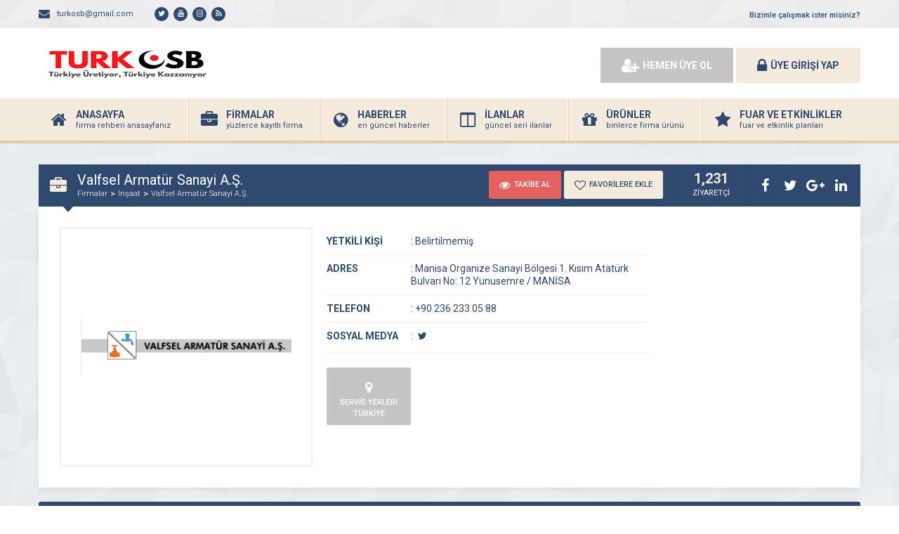

--- FILE ---
content_type: text/html; charset=UTF-8
request_url: http://turkosb.com/valfsel-armatur-sanayi-a-s.html
body_size: 9098
content:
<!DOCTYPE html>
<html lang="tr">
<head>
	<title>  Valfsel Armatür Sanayi A.Ş. - Organize Sanayi Bölgeleri Firma Rehberi</title>
	<link rel="profile" href="//gmpg.org/xfn/11">
	<link rel="pingback" href="http://turkosb.com/xmlrpc.php">
	<meta charset="UTF-8">
		<meta property="og:image" content="http://turkosb.com/wp-content/uploads/2017/11/valfsel-armatur-sanayi-a-s.png" />
		<meta name="viewport" content="width=device-width, initial-scale=1, maximum-scale=1, user-scalable=no">
	<meta name='robots' content='max-image-preview:large' />
<link rel='dns-prefetch' href='//fonts.googleapis.com' />
<link rel='dns-prefetch' href='//pagead2.googlesyndication.com' />
<link rel="alternate" type="application/rss+xml" title="Organize Sanayi Bölgeleri Firma Rehberi &raquo; Valfsel Armatür Sanayi A.Ş. yorum beslemesi" href="http://turkosb.com/valfsel-armatur-sanayi-a-s.html/feed" />
<script type="text/javascript">
window._wpemojiSettings = {"baseUrl":"https:\/\/s.w.org\/images\/core\/emoji\/14.0.0\/72x72\/","ext":".png","svgUrl":"https:\/\/s.w.org\/images\/core\/emoji\/14.0.0\/svg\/","svgExt":".svg","source":{"concatemoji":"http:\/\/turkosb.com\/wp-includes\/js\/wp-emoji-release.min.js"}};
/*! This file is auto-generated */
!function(e,a,t){var n,r,o,i=a.createElement("canvas"),p=i.getContext&&i.getContext("2d");function s(e,t){p.clearRect(0,0,i.width,i.height),p.fillText(e,0,0);e=i.toDataURL();return p.clearRect(0,0,i.width,i.height),p.fillText(t,0,0),e===i.toDataURL()}function c(e){var t=a.createElement("script");t.src=e,t.defer=t.type="text/javascript",a.getElementsByTagName("head")[0].appendChild(t)}for(o=Array("flag","emoji"),t.supports={everything:!0,everythingExceptFlag:!0},r=0;r<o.length;r++)t.supports[o[r]]=function(e){if(p&&p.fillText)switch(p.textBaseline="top",p.font="600 32px Arial",e){case"flag":return s("\ud83c\udff3\ufe0f\u200d\u26a7\ufe0f","\ud83c\udff3\ufe0f\u200b\u26a7\ufe0f")?!1:!s("\ud83c\uddfa\ud83c\uddf3","\ud83c\uddfa\u200b\ud83c\uddf3")&&!s("\ud83c\udff4\udb40\udc67\udb40\udc62\udb40\udc65\udb40\udc6e\udb40\udc67\udb40\udc7f","\ud83c\udff4\u200b\udb40\udc67\u200b\udb40\udc62\u200b\udb40\udc65\u200b\udb40\udc6e\u200b\udb40\udc67\u200b\udb40\udc7f");case"emoji":return!s("\ud83e\udef1\ud83c\udffb\u200d\ud83e\udef2\ud83c\udfff","\ud83e\udef1\ud83c\udffb\u200b\ud83e\udef2\ud83c\udfff")}return!1}(o[r]),t.supports.everything=t.supports.everything&&t.supports[o[r]],"flag"!==o[r]&&(t.supports.everythingExceptFlag=t.supports.everythingExceptFlag&&t.supports[o[r]]);t.supports.everythingExceptFlag=t.supports.everythingExceptFlag&&!t.supports.flag,t.DOMReady=!1,t.readyCallback=function(){t.DOMReady=!0},t.supports.everything||(n=function(){t.readyCallback()},a.addEventListener?(a.addEventListener("DOMContentLoaded",n,!1),e.addEventListener("load",n,!1)):(e.attachEvent("onload",n),a.attachEvent("onreadystatechange",function(){"complete"===a.readyState&&t.readyCallback()})),(e=t.source||{}).concatemoji?c(e.concatemoji):e.wpemoji&&e.twemoji&&(c(e.twemoji),c(e.wpemoji)))}(window,document,window._wpemojiSettings);
</script>
<style type="text/css">
img.wp-smiley,
img.emoji {
	display: inline !important;
	border: none !important;
	box-shadow: none !important;
	height: 1em !important;
	width: 1em !important;
	margin: 0 0.07em !important;
	vertical-align: -0.1em !important;
	background: none !important;
	padding: 0 !important;
}
</style>
	<link rel='stylesheet' id='wp-block-library-css' href='http://turkosb.com/wp-includes/css/dist/block-library/style.min.css' type='text/css' media='all' />
<link rel='stylesheet' id='classic-theme-styles-css' href='http://turkosb.com/wp-includes/css/classic-themes.min.css' type='text/css' media='all' />
<style id='global-styles-inline-css' type='text/css'>
body{--wp--preset--color--black: #000000;--wp--preset--color--cyan-bluish-gray: #abb8c3;--wp--preset--color--white: #ffffff;--wp--preset--color--pale-pink: #f78da7;--wp--preset--color--vivid-red: #cf2e2e;--wp--preset--color--luminous-vivid-orange: #ff6900;--wp--preset--color--luminous-vivid-amber: #fcb900;--wp--preset--color--light-green-cyan: #7bdcb5;--wp--preset--color--vivid-green-cyan: #00d084;--wp--preset--color--pale-cyan-blue: #8ed1fc;--wp--preset--color--vivid-cyan-blue: #0693e3;--wp--preset--color--vivid-purple: #9b51e0;--wp--preset--gradient--vivid-cyan-blue-to-vivid-purple: linear-gradient(135deg,rgba(6,147,227,1) 0%,rgb(155,81,224) 100%);--wp--preset--gradient--light-green-cyan-to-vivid-green-cyan: linear-gradient(135deg,rgb(122,220,180) 0%,rgb(0,208,130) 100%);--wp--preset--gradient--luminous-vivid-amber-to-luminous-vivid-orange: linear-gradient(135deg,rgba(252,185,0,1) 0%,rgba(255,105,0,1) 100%);--wp--preset--gradient--luminous-vivid-orange-to-vivid-red: linear-gradient(135deg,rgba(255,105,0,1) 0%,rgb(207,46,46) 100%);--wp--preset--gradient--very-light-gray-to-cyan-bluish-gray: linear-gradient(135deg,rgb(238,238,238) 0%,rgb(169,184,195) 100%);--wp--preset--gradient--cool-to-warm-spectrum: linear-gradient(135deg,rgb(74,234,220) 0%,rgb(151,120,209) 20%,rgb(207,42,186) 40%,rgb(238,44,130) 60%,rgb(251,105,98) 80%,rgb(254,248,76) 100%);--wp--preset--gradient--blush-light-purple: linear-gradient(135deg,rgb(255,206,236) 0%,rgb(152,150,240) 100%);--wp--preset--gradient--blush-bordeaux: linear-gradient(135deg,rgb(254,205,165) 0%,rgb(254,45,45) 50%,rgb(107,0,62) 100%);--wp--preset--gradient--luminous-dusk: linear-gradient(135deg,rgb(255,203,112) 0%,rgb(199,81,192) 50%,rgb(65,88,208) 100%);--wp--preset--gradient--pale-ocean: linear-gradient(135deg,rgb(255,245,203) 0%,rgb(182,227,212) 50%,rgb(51,167,181) 100%);--wp--preset--gradient--electric-grass: linear-gradient(135deg,rgb(202,248,128) 0%,rgb(113,206,126) 100%);--wp--preset--gradient--midnight: linear-gradient(135deg,rgb(2,3,129) 0%,rgb(40,116,252) 100%);--wp--preset--duotone--dark-grayscale: url('#wp-duotone-dark-grayscale');--wp--preset--duotone--grayscale: url('#wp-duotone-grayscale');--wp--preset--duotone--purple-yellow: url('#wp-duotone-purple-yellow');--wp--preset--duotone--blue-red: url('#wp-duotone-blue-red');--wp--preset--duotone--midnight: url('#wp-duotone-midnight');--wp--preset--duotone--magenta-yellow: url('#wp-duotone-magenta-yellow');--wp--preset--duotone--purple-green: url('#wp-duotone-purple-green');--wp--preset--duotone--blue-orange: url('#wp-duotone-blue-orange');--wp--preset--font-size--small: 13px;--wp--preset--font-size--medium: 20px;--wp--preset--font-size--large: 36px;--wp--preset--font-size--x-large: 42px;--wp--preset--spacing--20: 0.44rem;--wp--preset--spacing--30: 0.67rem;--wp--preset--spacing--40: 1rem;--wp--preset--spacing--50: 1.5rem;--wp--preset--spacing--60: 2.25rem;--wp--preset--spacing--70: 3.38rem;--wp--preset--spacing--80: 5.06rem;--wp--preset--shadow--natural: 6px 6px 9px rgba(0, 0, 0, 0.2);--wp--preset--shadow--deep: 12px 12px 50px rgba(0, 0, 0, 0.4);--wp--preset--shadow--sharp: 6px 6px 0px rgba(0, 0, 0, 0.2);--wp--preset--shadow--outlined: 6px 6px 0px -3px rgba(255, 255, 255, 1), 6px 6px rgba(0, 0, 0, 1);--wp--preset--shadow--crisp: 6px 6px 0px rgba(0, 0, 0, 1);}:where(.is-layout-flex){gap: 0.5em;}body .is-layout-flow > .alignleft{float: left;margin-inline-start: 0;margin-inline-end: 2em;}body .is-layout-flow > .alignright{float: right;margin-inline-start: 2em;margin-inline-end: 0;}body .is-layout-flow > .aligncenter{margin-left: auto !important;margin-right: auto !important;}body .is-layout-constrained > .alignleft{float: left;margin-inline-start: 0;margin-inline-end: 2em;}body .is-layout-constrained > .alignright{float: right;margin-inline-start: 2em;margin-inline-end: 0;}body .is-layout-constrained > .aligncenter{margin-left: auto !important;margin-right: auto !important;}body .is-layout-constrained > :where(:not(.alignleft):not(.alignright):not(.alignfull)){max-width: var(--wp--style--global--content-size);margin-left: auto !important;margin-right: auto !important;}body .is-layout-constrained > .alignwide{max-width: var(--wp--style--global--wide-size);}body .is-layout-flex{display: flex;}body .is-layout-flex{flex-wrap: wrap;align-items: center;}body .is-layout-flex > *{margin: 0;}:where(.wp-block-columns.is-layout-flex){gap: 2em;}.has-black-color{color: var(--wp--preset--color--black) !important;}.has-cyan-bluish-gray-color{color: var(--wp--preset--color--cyan-bluish-gray) !important;}.has-white-color{color: var(--wp--preset--color--white) !important;}.has-pale-pink-color{color: var(--wp--preset--color--pale-pink) !important;}.has-vivid-red-color{color: var(--wp--preset--color--vivid-red) !important;}.has-luminous-vivid-orange-color{color: var(--wp--preset--color--luminous-vivid-orange) !important;}.has-luminous-vivid-amber-color{color: var(--wp--preset--color--luminous-vivid-amber) !important;}.has-light-green-cyan-color{color: var(--wp--preset--color--light-green-cyan) !important;}.has-vivid-green-cyan-color{color: var(--wp--preset--color--vivid-green-cyan) !important;}.has-pale-cyan-blue-color{color: var(--wp--preset--color--pale-cyan-blue) !important;}.has-vivid-cyan-blue-color{color: var(--wp--preset--color--vivid-cyan-blue) !important;}.has-vivid-purple-color{color: var(--wp--preset--color--vivid-purple) !important;}.has-black-background-color{background-color: var(--wp--preset--color--black) !important;}.has-cyan-bluish-gray-background-color{background-color: var(--wp--preset--color--cyan-bluish-gray) !important;}.has-white-background-color{background-color: var(--wp--preset--color--white) !important;}.has-pale-pink-background-color{background-color: var(--wp--preset--color--pale-pink) !important;}.has-vivid-red-background-color{background-color: var(--wp--preset--color--vivid-red) !important;}.has-luminous-vivid-orange-background-color{background-color: var(--wp--preset--color--luminous-vivid-orange) !important;}.has-luminous-vivid-amber-background-color{background-color: var(--wp--preset--color--luminous-vivid-amber) !important;}.has-light-green-cyan-background-color{background-color: var(--wp--preset--color--light-green-cyan) !important;}.has-vivid-green-cyan-background-color{background-color: var(--wp--preset--color--vivid-green-cyan) !important;}.has-pale-cyan-blue-background-color{background-color: var(--wp--preset--color--pale-cyan-blue) !important;}.has-vivid-cyan-blue-background-color{background-color: var(--wp--preset--color--vivid-cyan-blue) !important;}.has-vivid-purple-background-color{background-color: var(--wp--preset--color--vivid-purple) !important;}.has-black-border-color{border-color: var(--wp--preset--color--black) !important;}.has-cyan-bluish-gray-border-color{border-color: var(--wp--preset--color--cyan-bluish-gray) !important;}.has-white-border-color{border-color: var(--wp--preset--color--white) !important;}.has-pale-pink-border-color{border-color: var(--wp--preset--color--pale-pink) !important;}.has-vivid-red-border-color{border-color: var(--wp--preset--color--vivid-red) !important;}.has-luminous-vivid-orange-border-color{border-color: var(--wp--preset--color--luminous-vivid-orange) !important;}.has-luminous-vivid-amber-border-color{border-color: var(--wp--preset--color--luminous-vivid-amber) !important;}.has-light-green-cyan-border-color{border-color: var(--wp--preset--color--light-green-cyan) !important;}.has-vivid-green-cyan-border-color{border-color: var(--wp--preset--color--vivid-green-cyan) !important;}.has-pale-cyan-blue-border-color{border-color: var(--wp--preset--color--pale-cyan-blue) !important;}.has-vivid-cyan-blue-border-color{border-color: var(--wp--preset--color--vivid-cyan-blue) !important;}.has-vivid-purple-border-color{border-color: var(--wp--preset--color--vivid-purple) !important;}.has-vivid-cyan-blue-to-vivid-purple-gradient-background{background: var(--wp--preset--gradient--vivid-cyan-blue-to-vivid-purple) !important;}.has-light-green-cyan-to-vivid-green-cyan-gradient-background{background: var(--wp--preset--gradient--light-green-cyan-to-vivid-green-cyan) !important;}.has-luminous-vivid-amber-to-luminous-vivid-orange-gradient-background{background: var(--wp--preset--gradient--luminous-vivid-amber-to-luminous-vivid-orange) !important;}.has-luminous-vivid-orange-to-vivid-red-gradient-background{background: var(--wp--preset--gradient--luminous-vivid-orange-to-vivid-red) !important;}.has-very-light-gray-to-cyan-bluish-gray-gradient-background{background: var(--wp--preset--gradient--very-light-gray-to-cyan-bluish-gray) !important;}.has-cool-to-warm-spectrum-gradient-background{background: var(--wp--preset--gradient--cool-to-warm-spectrum) !important;}.has-blush-light-purple-gradient-background{background: var(--wp--preset--gradient--blush-light-purple) !important;}.has-blush-bordeaux-gradient-background{background: var(--wp--preset--gradient--blush-bordeaux) !important;}.has-luminous-dusk-gradient-background{background: var(--wp--preset--gradient--luminous-dusk) !important;}.has-pale-ocean-gradient-background{background: var(--wp--preset--gradient--pale-ocean) !important;}.has-electric-grass-gradient-background{background: var(--wp--preset--gradient--electric-grass) !important;}.has-midnight-gradient-background{background: var(--wp--preset--gradient--midnight) !important;}.has-small-font-size{font-size: var(--wp--preset--font-size--small) !important;}.has-medium-font-size{font-size: var(--wp--preset--font-size--medium) !important;}.has-large-font-size{font-size: var(--wp--preset--font-size--large) !important;}.has-x-large-font-size{font-size: var(--wp--preset--font-size--x-large) !important;}
.wp-block-navigation a:where(:not(.wp-element-button)){color: inherit;}
:where(.wp-block-columns.is-layout-flex){gap: 2em;}
.wp-block-pullquote{font-size: 1.5em;line-height: 1.6;}
</style>
<link rel='stylesheet' id='general-css' href='http://turkosb.com/wp-content/themes/wpfirma/css/general.css' type='text/css' media='all' />
<link rel='stylesheet' id='css-css' href='http://turkosb.com/wp-content/themes/wpfirma/style.css' type='text/css' media='all' />
<link crossorigin="anonymous" rel='stylesheet' id='roboto-css' href='https://fonts.googleapis.com/css?family=Roboto%3A300%2C400%2C500%2C700%2C900&#038;subset=latin-ext&#038;ver=6.2.8' type='text/css' media='all' />
<script type='text/javascript' src='http://turkosb.com/wp-content/themes/wpfirma/js/jquery-full.js' id='jquery-full-js'></script>
<script type='text/javascript' src='http://turkosb.com/wp-content/themes/wpfirma/js/scripts.js' id='scripts-js'></script>
<link rel="https://api.w.org/" href="http://turkosb.com/wp-json/" /><link rel="alternate" type="application/json" href="http://turkosb.com/wp-json/wp/v2/posts/8590" /><link rel="EditURI" type="application/rsd+xml" title="RSD" href="http://turkosb.com/xmlrpc.php?rsd" />
<link rel="wlwmanifest" type="application/wlwmanifest+xml" href="http://turkosb.com/wp-includes/wlwmanifest.xml" />
<meta name="generator" content="WordPress 6.2.8" />
<link rel="canonical" href="http://turkosb.com/valfsel-armatur-sanayi-a-s.html" />
<link rel='shortlink' href='http://turkosb.com/?p=8590' />
<link rel="alternate" type="application/json+oembed" href="http://turkosb.com/wp-json/oembed/1.0/embed?url=http%3A%2F%2Fturkosb.com%2Fvalfsel-armatur-sanayi-a-s.html" />
<link rel="alternate" type="text/xml+oembed" href="http://turkosb.com/wp-json/oembed/1.0/embed?url=http%3A%2F%2Fturkosb.com%2Fvalfsel-armatur-sanayi-a-s.html&#038;format=xml" />
<meta name="generator" content="Site Kit by Google 1.88.0" />
<!-- Google AdSense snippet added by Site Kit -->
<meta name="google-adsense-platform-account" content="ca-host-pub-2644536267352236">
<meta name="google-adsense-platform-domain" content="sitekit.withgoogle.com">
<!-- End Google AdSense snippet added by Site Kit -->
<link rel="amphtml" href="http://turkosb.com/valfsel-armatur-sanayi-a-s.html/amp">
<!-- Google AdSense snippet added by Site Kit -->
<script async="async" src="https://pagead2.googlesyndication.com/pagead/js/adsbygoogle.js?client=ca-pub-8745661609200574" crossorigin="anonymous" type="text/javascript"></script>

<!-- End Google AdSense snippet added by Site Kit -->
<link rel="icon" href="http://turkosb.com/wp-content/uploads/2017/02/cropped-512-2-32x32.jpg" sizes="32x32" />
<link rel="icon" href="http://turkosb.com/wp-content/uploads/2017/02/cropped-512-2-192x192.jpg" sizes="192x192" />
<link rel="apple-touch-icon" href="http://turkosb.com/wp-content/uploads/2017/02/cropped-512-2-180x180.jpg" />
<meta name="msapplication-TileImage" content="http://turkosb.com/wp-content/uploads/2017/02/cropped-512-2-270x270.jpg" />
	<script>
		var ajax_url = 'http://turkosb.com/callback';
		var template_url = 'http://turkosb.com/wp-content/themes/wpfirma/';
		var home_url = 'http://turkosb.com/';
			</script>
	
</head>
<body>

<!-- header başlangıç -->
<div class="header">
	
		<div class="header-top">
		<div class="container">
						<ul class="top-left pull-left">
				<li><span class="fa fa-envelope"></span> turkosb@gmail.com</li>
			</ul>
									<ul class="top-left pull-left social">
				<li><a href="https://twitter.com/TurkOSB1" target="_blank" rel="nofollow"><i class="fa fa-twitter"></i></a></li><li><a href="https://www.youtube.com/channel/UCybAPsSrn6-LqBc3OCtPgOQ" target="_blank" rel="nofollow"><i class="fa fa-youtube"></i></a></li><li><a href="https://www.instagram.com/turkosb" target="_blank" rel="nofollow"><i class="fa fa-instagram"></i></a></li><li><a href="http://turkosb.com/feed" target="_blank" rel="nofollow"><i class="fa fa-rss"></i></a></li>			</ul>
			
			<ul class="top-menu pull-right"><li id="menu-item-4" class="menu-item menu-item-type-custom menu-item-object-custom menu-item-4"><a href="http://turkosb.com/hakkimizda/iletisim">Bizimle çalışmak ister misiniz?</a></li>
</ul>		</div>
	</div>
	<!-- / en üst bitiş -->
	
	<div class="header-middle">
		<div class="container">
			<div class="logo">
								<a href="http://turkosb.com"><img src="http://turkosb.com/wp-content/themes/wpfirma/images/logo.png" width="250" height="50" alt="Organize Sanayi Bölgeleri Firma Rehberi" /></a>
			</div>
			<div class="firmad ana-logo "><script data-ad-client="ca-pub-8745661609200574" async src="https://pagead2.googlesyndication.com/pagead/js/adsbygoogle.js"></script></div>			<div class="header-mobile">
				<ul>
					<li><span data-open=".buttons, .userpanel"><i class="fa fa-user"></i></span></li>
					<li><span data-open=".main-search"><i class="fa fa-search"></i></span></li>
					<li><span data-open=".menu"><i class="fa fa-list"></i></span></li>
				</ul>
			</div>
									<div class="buttons mobile-close">
				<a href="http://turkosb.com/uye-ol" class="btn btn-default btn-lg"><span class="fa fa-user-plus"></span> HEMEN ÜYE OL</a>
				<a href="http://turkosb.com/giris" class="btn btn-primary btn-lg"><span class="fa fa-lock"></span> ÜYE GİRİŞİ YAP</a>
			</div>
						<div class="clear"></div>
		</div>
	</div>
		<div class="header-menu">
		<div class="container">
		
			<ul class="menu mobile-close"><li id="nav-menu-item-11" class="main-menu-item  menu-item-even menu-item-depth-0 menu-item menu-item-type-custom menu-item-object-custom menu-item-home"><a href="http://turkosb.com" class="menu-link main-menu-link"><span class="fa fa-home"></span><span class="mn"><strong>ANASAYFA</strong><span>firma rehberi anasayfanız</span></span></a></li>
<li id="nav-menu-item-12" class="main-menu-item  menu-item-even menu-item-depth-0 menu-item menu-item-type-custom menu-item-object-custom"><a href="http://turkosb.com/firmalar" class="menu-link main-menu-link"><span class="fa fa-briefcase"></span><span class="mn"><strong>FİRMALAR</strong><span>yüzlerce kayıtlı firma</span></span></a></li>
<li id="nav-menu-item-13" class="main-menu-item  menu-item-even menu-item-depth-0 menu-item menu-item-type-custom menu-item-object-custom"><a href="http://turkosb.com/haberler" class="menu-link main-menu-link"><span class="fa fa-globe"></span><span class="mn"><strong>HABERLER</strong><span>en güncel haberler</span></span></a></li>
<li id="nav-menu-item-14" class="main-menu-item  menu-item-even menu-item-depth-0 menu-item menu-item-type-custom menu-item-object-custom"><a href="http://turkosb.com/ilanlar" class="menu-link main-menu-link"><span class="fa fa-columns"></span><span class="mn"><strong>İLANLAR</strong><span>güncel seri ilanlar</span></span></a></li>
<li id="nav-menu-item-15" class="main-menu-item  menu-item-even menu-item-depth-0 menu-item menu-item-type-custom menu-item-object-custom"><a href="http://turkosb.com/urunler" class="menu-link main-menu-link"><span class="fa fa-gift"></span><span class="mn"><strong>ÜRÜNLER</strong><span>binlerce firma ürünü</span></span></a></li>
<li id="nav-menu-item-16" class="main-menu-item  menu-item-even menu-item-depth-0 menu-item menu-item-type-custom menu-item-object-custom"><a href="http://turkosb.com/etkinlikler" class="menu-link main-menu-link"><span class="fa fa-star"></span><span class="mn"><strong>FUAR VE ETKİNLİKLER</strong><span>fuar ve etkinlik planları</span></span></a></li>
</ul>		</div>
	</div>
	
</div>
<!-- header bitiş -->
<!-- arama başlangıç -->
<div class="main-search mobile-close  show-phone ">
	<div class="container">
		
		<h3>
			TÜRKİYE ORGANİZE SANAYİ BÖLGELERİ		</h3>
		<h4>
			Türkiye Üretiyor, Türkiye Kazanıyor.		</h4>
		<div class="search-area">
			<form method="get" action="http://turkosb.com">
				<div class="input-col">
					<i class="fa fa-search"></i>
					<input type="text" name="s" placeholder="Aramak istediğiniz kelimeyi yazınız..." />
				</div>
								<div class="input-col">
					<i class="fa fa-map-marker"></i>
					<input type="text" name="bolge" placeholder="Aramak istediğiniz bölgeyi seçiniz..." autocomplete="off" />
					<ul class="complist"></ul>
				</div>
								<button class="btn btn-primary"><i class="fa fa-search"></i> ARAMA YAP</button>
			</form>
		</div>
	
		<ul class="main-categories"><li id="nav-menu-item-126" class="main-menu-item  menu-item-even menu-item-depth-0 menu-item menu-item-type-taxonomy menu-item-object-category"><a href="http://turkosb.com/kategori/ahsap-mobilya" class="menu-link main-menu-link"><span class="fa fa-bed"></span><span class="mn"><strong>Ahşap-Mobilya</strong><span>(91 FİRMA)</span></a></li>
<li id="nav-menu-item-122" class="main-menu-item  menu-item-even menu-item-depth-0 menu-item menu-item-type-taxonomy menu-item-object-category"><a href="http://turkosb.com/kategori/makine-imalati" class="menu-link main-menu-link"><span class="fa fa-gears"></span><span class="mn"><strong>Makine İmalatı</strong><span>(266 FİRMA)</span></a></li>
<li id="nav-menu-item-123" class="main-menu-item  menu-item-even menu-item-depth-0 menu-item menu-item-type-taxonomy menu-item-object-category"><a href="http://turkosb.com/kategori/otomotiv" class="menu-link main-menu-link"><span class="fa fa-automobile"></span><span class="mn"><strong>Otomotiv</strong><span>(343 FİRMA)</span></a></li>
<li id="nav-menu-item-128" class="main-menu-item  menu-item-even menu-item-depth-0 menu-item menu-item-type-taxonomy menu-item-object-category"><a href="http://turkosb.com/kategori/luks-hobi" class="menu-link main-menu-link"><span class="fa fa-gift"></span><span class="mn"><strong>Lüks-Hobi</strong><span>(16 FİRMA)</span></a></li>
<li id="nav-menu-item-124" class="main-menu-item  menu-item-even menu-item-depth-0 menu-item menu-item-type-taxonomy menu-item-object-category"><a href="http://turkosb.com/kategori/kaucuk-plastik" class="menu-link main-menu-link"><span class="fa fa-filter"></span><span class="mn"><strong>Kauçuk-Plastik</strong><span>(75 FİRMA)</span></a></li>
<li id="nav-menu-item-125" class="main-menu-item  menu-item-even menu-item-depth-0 menu-item menu-item-type-taxonomy menu-item-object-category"><a href="http://turkosb.com/kategori/gida" class="menu-link main-menu-link"><span class="fa fa-coffee"></span><span class="mn"><strong>Gıda</strong><span>(187 FİRMA)</span></a></li>
<li id="nav-menu-item-127" class="main-menu-item  menu-item-even menu-item-depth-0 menu-item menu-item-type-taxonomy menu-item-object-category"><a href="http://turkosb.com/kategori/telekomunikasyon" class="menu-link main-menu-link"><span class="fa fa-internet-explorer"></span><span class="mn"><strong>Telekomünikasyon</strong><span>(34 FİRMA)</span></a></li>
<li id="nav-menu-item-1842" class="main-menu-item  menu-item-even menu-item-depth-0 menu-item menu-item-type-taxonomy menu-item-object-category"><a href="http://turkosb.com/kategori/savunma-sanayi" class="menu-link main-menu-link"><span class="fa fa-shield"></span><span class="mn"><strong>Savunma Sanayi</strong><span>(100 FİRMA)</span></a></li>
<li id="nav-menu-item-129" class="main-menu-item  menu-item-even menu-item-depth-0 menu-item menu-item-type-taxonomy menu-item-object-category"><a href="http://turkosb.com/kategori/osb-mudurlukleri" class="menu-link main-menu-link"><span class="fa fa-home"></span><span class="mn"><strong>OSB Müdürlükleri</strong><span>(303 FİRMA)</span></a></li>
</ul>	</div>
</div>
<div class="content mb20 ">
	<!-- container -->
	<div class="container">
		
		<div class="block">
			<div class="content-title mt30">
				<i class="fa fa-briefcase"></i>
				<div class="title-breadcrumb">
					<h2> Valfsel Armatür Sanayi A.Ş.</h2>
					<ul>
						<li><a href="http://turkosb.com/firmalar">Firmalar</a></li>
													<li><a href="http://turkosb.com/kategori/insaat">İnşaat</a></li>
												<li><a href="http://turkosb.com/valfsel-armatur-sanayi-a-s.html">Valfsel Armatür Sanayi A.Ş.</a></li>
					</ul>
				</div>
				
				<div class="title-tools">
					<div class="title-buttons big-buttons">
						<span data-follow="8590" class="btn btn-danger btn-sm"><i class="fa fa-eye"></i> TAKİBE AL</span>
						<span data-fav="8590" class="btn btn-primary btn-sm"><i class="fa fa-heart-o"></i> FAVORİLERE EKLE</span>
					</div>
					<div class="title-views">
						<span>1,231</span>
						ZİYARETÇİ
					</div>
					<ul class="title-share">
						<li class="fbshare"><i class="fa fa-facebook"></i></li>
						<li class="twshare"><i class="fa fa-twitter"></i></li>
						<li class="gshare"><i class="fa fa-google-plus"></i></li>
						<li class="lshare"><i class="fa fa-linkedin"></i></li>
					</ul>
				</div>
			</div>
			<div class="block-content">
			
				<!-- firma detayı -->
				<div class="firma-detay">
				
					<div class="firma-sol">
						<div class="firma-resim">
															<a href="http://turkosb.com/wp-content/uploads/2017/11/valfsel-armatur-sanayi-a-s.png" class="fancybox" id="ana-resim"><img src="http://turkosb.com/wp-content/uploads/2017/11/valfsel-armatur-sanayi-a-s.cropped.350x330.png" /></a>
													</div>
												<div class="clear"></div>
					</div>
										<div class="firma-orta">
						<ul class="firma-info">
							<li><strong>YETKİLİ KİŞİ</strong><span><b>:</b> Belirtilmemiş</span></li>
							<li><strong>ADRES</strong><span><b>:</b> Manisa Organize Sanayi Bölgesi 1. Kısım Atatürk Bulvarı No: 12 Yunusemre / MANİSA</span></li>
							<li><strong>TELEFON</strong><span><b>:</b> +90 236 233 05 88</span></li>
														<li><strong>SOSYAL MEDYA</strong><span><b>:</b> 
								<a href="https://twitter.com/ECA_Elginkan" rel="nofollow" target="_blank" class="firma-social"><i class="fa fa-twitter"></i></a>							</span></li>
						</ul>
						<div class="firma-badges">
														<div class="firma-badge badge-gray">
								<i class="fa fa-map-marker"></i>
								<span>SERVİS YERLERİ</span>
								<span>TÜRKİYE</span>
							</div>
																				</div>
					</div>
					
										
					<div class="clear"></div>
				</div>
				<!-- / firma detay -->
				
			</div>
		</div>
		
		<!-- firma blokları -->
		<div class="firma-blocks">
						<div >
			
				<div class="block">
					<div class="block-title rounded">
						<i class="fa fa-info-circle"></i>
						<h4>FİRMA HAKKINDA</h4>
					</div>
					<div class="block-content">
						<div class="text">
							<p>Temeli 1957 yılında ECA Pres Döküm Sanayi Ltd. Şti. olarak atılmış olan şirketimiz 1978 yılında İstanbul Samandıra&#8217; da Valfsel Armatür Sanayi A.Ş. olarak Tüzel kişiliğine kavuşmuştur.</p>
<p>ECA markası ile üretilen armatürlerin gördüğü yoğun talebi karşılayabilmek ve Valfsel&#8217; in değişmez anlayışı olarak belirlenmiş olan ileri teknoloji ile en üstün kaliteyi üretmek için gerekli görülen yeni yatırımlar tamamlanarak 1990 yılında Manisa Organize Sanayi Bölgesinde kurulan Manisa Fabrikası Şirket bünyesine ilave edilmiştir. Diğer yandan 1972 yılından beri Edirne&#8217; de faaliyette olan Eltor A.Ş.&#8217; de üretimde eşgüdümün ve kalitede birliğin sağlanması için 1992 yılında Valfsel A.Ş. bünyesine dahil edilerek entegrasyon tamamlanmıştır.</p>
<p>Zaman içinde maliyetlerin etkin kontrolünü ve planlama ve mamul geliştirme çalışmaları ile Araştırma-Geliştirme etkinliğini arttırmak amacıyla Samandıra Fabrikası 1995 yılında Edirne Fabrikası da 2000 yılında Manisa&#8217; ya taşınmış ve şirketin tüm kaynaklarının yoğun iletişim ve planlama süreçlerinde en optimum şekilde kullanılması sağlanmıştır.</p>
<p>Bugün Valfsel Armatür Sanayi A.Ş. Manisa 1 ve Manisa 2 Fabrikaları olmak üzere 2 Fabrikada 140 memur 310 işçi istihdam etmekte, toplam 62,281 m2 alan içinde yer alan 20,547 m2 kapalı alanda yıllık 4,980 ton pirinç mamulü işleyerek 4,200,000 adet muhtelif armatür, iç mekanizma, sifon ve aksesuar üretimi gerçekleşmektedir.</p>
<p>Şirketin ana ürün gamı, Tek ve Çift Volanlı Duş ve Banyo Armatürleri; Tek ve Çift Volanlı Eviye, Lavabo ve Bide Bataryaları, Fotoselli Bataryalar, Zaman Ayarlı Bataryalar, Termostatik Bataryalar, Ankastre Banyo Armatürleri yanında İç Mekanizmalar ile Sifonlar ve Üretilen armatürlere uygun Aksesuarlar oluşturmaktadır.</p>
<p>Valfsel yüksek kapasitesi yanında, Tasarım ve Planlama aşamasında başlayarak Döküm, Dövme, Çok Milli Otomat, Çok İstasyonlu İşleme, Polisaj ve Yüzey Kaplama ve nihayet Montaj Üniteleri de dikkate alınınca dünyadaki sayılı komple tesisler arasında yer almaktadır.</p>
<p>&nbsp;</p>
<p><strong>Ürünlerimiz</strong></p>
<ul>
<li>Dokunmatik Bataryalar,</li>
<li>Ankastre Lavabo Bataryaları,</li>
<li>Banyo Bataryaları,</li>
<li>Küvet Bataryaları,</li>
<li>Bide Bataryaları,</li>
<li>Termostatik Bataryalar,</li>
<li>Duş Sistemleri,</li>
<li>Banyo Aksesuarları,</li>
<li>Lavabo Bataryaları,</li>
<li>Mutfak Bataryaları,</li>
<li>Duş Bataryaları,</li>
<li>Ankastre Banyo ve Duş Bataryaları,</li>
<li>Fotoselli Bataryalar,</li>
<li>Musluklar,</li>
<li>Tamamlayıcı Ürünler,</li>
</ul>
<p>&nbsp;</p>
<p>Bayi ve Servis için : <a href="http://www.valfsel.com.tr/tr/bayi_servis/" target="_blank" rel="noopener">http://www.valfsel.com.tr/tr/bayi_servis/</a></p>
<p>&nbsp;</p>
<p>Nace Kodu: 28.14.01</p>
						</div>
					</div>
				</div>
				
								
				<div class="clear"></div>
							
								<div class="block mt20">
					<div class="block-title rounded">
						<i class="fa fa-comments-o"></i>
						<h4>FİRMA HAKKINDA YORUM YAP</h4>
					</div>
					<div class="block-content pb20">
					<div id="reply-comment"></div>
					<form action="http://turkosb.com/wp-comments-post.php" method="post">
						<div class="yorum-ust">
														<div class="yorum-row">
								<i class="fa fa-user"></i>
								<input type="text" name="author" value="" placeholder="ADINIZ SOYADINIZ" />
							</div>
							<div class="yorum-row">
								<i class="fa fa-envelope"></i>
								<input type="text" name="email" value="" placeholder="E-POSTA ADRESİNİZ" />
							</div>
							<div class="yorum-row nomargin">
								<i class="fa fa-lock"></i>
								<input type="text" name="url" value="" placeholder="WEB SİTENİZ" />
							</div>
							<div class="clear"></div>
														<div class="yorum-row textarea-row">
								<i class="fa fa-comments"></i>
								<textarea name="comment" placeholder="YORUMUNUZU BURAYA YAZINIZ.."></textarea>
								<input type="hidden" name="comment_post_ID" value="8590" id="comment_post_ID">
								<input type="hidden" name="comment_parent" id="comment_parent" value="0">
							</div>
							<button class="btn btn-primary yorum-btn"><i class="fa fa-send"></i>YORUM YAP</button>
							<div class="clear"></div>
						</div>
						</form>
					</div>
				</div>
								
				<div class="block mt20">
					<div class="block-title rounded">
						<i class="fa fa-comments"></i>
						<h4>FİRMA HAKKINDA YAPILAN YORUMLAR</h4>
					</div>
					<div class="block-content pb20">
						
<div class="info-ui pt15 pb30"><span>Hiç yorum yapılmamış.</span></div>					</div>
				</div>
				
			</div>
			<div class="clear"></div>
		</div>
		<!-- / firma blokları -->
		
	</div>
	<!-- / container -->
</div>
<script type="text/javascript">
$('.yorum-yanit').click(function() {
	$li = $(this).closest('li').clone();
	$ths = $(this);
	$('#reply-comment').html('<h4 class="yorum-cevapla">CEVAPLANAN YORUM:</h4><ul class="yorumlar"><li>'+$li.html()+'</li></ul>');
	$('#comment_parent').val($ths.attr("data-id"));
});
</script>
<div class="footer">
	<div class="container">
		<ul class="footer-menu">
			<li class="footer-menu-title">Hakkımızda</li>
			<li id="menu-item-163" class="menu-item menu-item-type-post_type menu-item-object-page menu-item-163"><a href="http://turkosb.com/hakkimizda">Hakkımızda</a></li>
<li id="menu-item-166" class="menu-item menu-item-type-post_type menu-item-object-page menu-item-166"><a href="http://turkosb.com/hakkimizda/kullanici-sozlesmesi">Kullanıcı Sözleşmesi</a></li>
<li id="menu-item-172" class="menu-item menu-item-type-post_type menu-item-object-page menu-item-172"><a href="http://turkosb.com/hakkimizda/iletisim">İletişim</a></li>
		</ul>
		<ul class="footer-menu">
			<li class="footer-menu-title">Kullanım</li>
			<li id="menu-item-177" class="menu-item menu-item-type-post_type menu-item-object-page menu-item-177"><a href="http://turkosb.com/reklam">Reklam</a></li>
<li id="menu-item-259" class="menu-item menu-item-type-post_type menu-item-object-page menu-item-259"><a href="http://turkosb.com/s-s-s">S.S.S.</a></li>
<li id="menu-item-281" class="menu-item menu-item-type-post_type menu-item-object-page menu-item-281"><a href="http://turkosb.com/firma-ekleme-kilavuzu">Firma Ekleme Kılavuzu</a></li>
		</ul>
		<ul class="footer-menu">
			<li class="footer-menu-title">İş Ortaklarımız</li>
			<li id="menu-item-186" class="menu-item menu-item-type-post_type menu-item-object-page menu-item-186"><a href="http://turkosb.com/is-ortaklarimiz">İş Ortaklarımız</a></li>
<li id="menu-item-14555" class="menu-item menu-item-type-post_type menu-item-object-page menu-item-14555"><a href="http://turkosb.com/is-ortaklarimiz/yabanci-elcilik-ve-konsolusluklar">Yabancı Elçilik ve Konsolusluklar</a></li>
		</ul>
		<ul class="footer-menu">
			<li class="footer-menu-title">Sosyal Medya</li>
			<li id="menu-item-183" class="menu-item menu-item-type-post_type menu-item-object-page menu-item-183"><a href="http://turkosb.com/sosyal-medya">Sosyal Medya</a></li>
		</ul>
		<div class="clear"></div>
	</div>
</div>

<div class="bottom">
	<div class="container">
				<a href="#" class="footer-logo"><img src="http://turkosb.com/wp-content/themes/wpfirma/images/footer-logo.png" width="148" height="32" /></a>
		<div class="copyright">COPYRIGHT © 2018 TÜM HAKLARI SAKLIDIR.</div>
		<a href="#" class="back-to-top"><i class="fa fa-long-arrow-up"></i></a>
		<ul class="social">
			<li><a href="https://twitter.com/TurkOSB1" target="_blank" rel="nofollow"><i class="fa fa-twitter"></i></a></li><li><a href="https://www.youtube.com/channel/UCybAPsSrn6-LqBc3OCtPgOQ" target="_blank" rel="nofollow"><i class="fa fa-youtube"></i></a></li><li><a href="https://www.instagram.com/turkosb" target="_blank" rel="nofollow"><i class="fa fa-instagram"></i></a></li><li><a href="http://turkosb.com/feed" target="_blank" rel="nofollow"><i class="fa fa-rss"></i></a></li>		</ul>
		<div class="clear"></div>
	</div>
</div>
<script>
  (function(i,s,o,g,r,a,m){i['GoogleAnalyticsObject']=r;i[r]=i[r]||function(){
  (i[r].q=i[r].q||[]).push(arguments)},i[r].l=1*new Date();a=s.createElement(o),
  m=s.getElementsByTagName(o)[0];a.async=1;a.src=g;m.parentNode.insertBefore(a,m)
  })(window,document,'script','https://www.google-analytics.com/analytics.js','ga');

  ga('create', 'UA-92738985-1', 'auto');
  ga('send', 'pageview');

</script></body>
</html>

--- FILE ---
content_type: text/html; charset=utf-8
request_url: https://www.google.com/recaptcha/api2/aframe
body_size: 264
content:
<!DOCTYPE HTML><html><head><meta http-equiv="content-type" content="text/html; charset=UTF-8"></head><body><script nonce="ZT1ohR0creczp-pdiGhK2Q">/** Anti-fraud and anti-abuse applications only. See google.com/recaptcha */ try{var clients={'sodar':'https://pagead2.googlesyndication.com/pagead/sodar?'};window.addEventListener("message",function(a){try{if(a.source===window.parent){var b=JSON.parse(a.data);var c=clients[b['id']];if(c){var d=document.createElement('img');d.src=c+b['params']+'&rc='+(localStorage.getItem("rc::a")?sessionStorage.getItem("rc::b"):"");window.document.body.appendChild(d);sessionStorage.setItem("rc::e",parseInt(sessionStorage.getItem("rc::e")||0)+1);localStorage.setItem("rc::h",'1768951938361');}}}catch(b){}});window.parent.postMessage("_grecaptcha_ready", "*");}catch(b){}</script></body></html>

--- FILE ---
content_type: text/plain
request_url: https://www.google-analytics.com/j/collect?v=1&_v=j102&a=1302661690&t=pageview&_s=1&dl=http%3A%2F%2Fturkosb.com%2Fvalfsel-armatur-sanayi-a-s.html&ul=en-us%40posix&dt=Valfsel%20Armat%C3%BCr%20Sanayi%20A.%C5%9E.%20-%20Organize%20Sanayi%20B%C3%B6lgeleri%20Firma%20Rehberi&sr=1280x720&vp=1280x720&_u=IEBAAEABAAAAACAAI~&jid=714191376&gjid=867691945&cid=1059884384.1768951937&tid=UA-92738985-1&_gid=1876299200.1768951937&_r=1&_slc=1&z=467036183
body_size: -449
content:
2,cG-3SLZMNKB1G